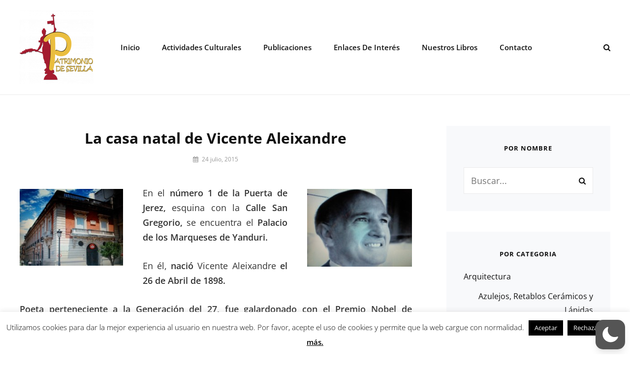

--- FILE ---
content_type: text/html; charset=UTF-8
request_url: https://www.patrimoniodesevilla.es/la-casa-natal-de-vicente-aleixandre
body_size: 19888
content:
<!DOCTYPE html>
<html lang="es"
 xmlns:fb="http://www.facebook.com/2008/fbml"  data-wp-dark-mode-preset="0">
<head>
	<meta charset="UTF-8">
	<meta name="viewport" content="width=device-width, initial-scale=1">
	<link rel="profile" href="https://gmpg.org/xfn/11">

	<title>La casa natal de Vicente Aleixandre</title>
<meta name='robots' content='max-image-preview:large' />
<link rel='dns-prefetch' href='//www.patrimoniodesevilla.es' />
<link href='https://fonts.gstatic.com' crossorigin rel='preconnect' />
<link rel="alternate" type="application/rss+xml" title=" &raquo; Feed" href="https://www.patrimoniodesevilla.es/feed" />
<link rel="alternate" type="text/calendar" title=" &raquo; iCal Feed" href="https://www.patrimoniodesevilla.es/events/?ical=1" />
		<!-- This site uses the Google Analytics by ExactMetrics plugin v7.23.1 - Using Analytics tracking - https://www.exactmetrics.com/ -->
		<!-- Nota: ExactMetrics no está actualmente configurado en este sitio. El dueño del sitio necesita identificarse usando su cuenta de Google Analytics en el panel de ajustes de ExactMetrics. -->
					<!-- No tracking code set -->
				<!-- / Google Analytics by ExactMetrics -->
		<script type="text/javascript">
/* <![CDATA[ */
window._wpemojiSettings = {"baseUrl":"https:\/\/s.w.org\/images\/core\/emoji\/14.0.0\/72x72\/","ext":".png","svgUrl":"https:\/\/s.w.org\/images\/core\/emoji\/14.0.0\/svg\/","svgExt":".svg","source":{"concatemoji":"https:\/\/www.patrimoniodesevilla.es\/wp-includes\/js\/wp-emoji-release.min.js?ver=6.4.7"}};
/*! This file is auto-generated */
!function(i,n){var o,s,e;function c(e){try{var t={supportTests:e,timestamp:(new Date).valueOf()};sessionStorage.setItem(o,JSON.stringify(t))}catch(e){}}function p(e,t,n){e.clearRect(0,0,e.canvas.width,e.canvas.height),e.fillText(t,0,0);var t=new Uint32Array(e.getImageData(0,0,e.canvas.width,e.canvas.height).data),r=(e.clearRect(0,0,e.canvas.width,e.canvas.height),e.fillText(n,0,0),new Uint32Array(e.getImageData(0,0,e.canvas.width,e.canvas.height).data));return t.every(function(e,t){return e===r[t]})}function u(e,t,n){switch(t){case"flag":return n(e,"\ud83c\udff3\ufe0f\u200d\u26a7\ufe0f","\ud83c\udff3\ufe0f\u200b\u26a7\ufe0f")?!1:!n(e,"\ud83c\uddfa\ud83c\uddf3","\ud83c\uddfa\u200b\ud83c\uddf3")&&!n(e,"\ud83c\udff4\udb40\udc67\udb40\udc62\udb40\udc65\udb40\udc6e\udb40\udc67\udb40\udc7f","\ud83c\udff4\u200b\udb40\udc67\u200b\udb40\udc62\u200b\udb40\udc65\u200b\udb40\udc6e\u200b\udb40\udc67\u200b\udb40\udc7f");case"emoji":return!n(e,"\ud83e\udef1\ud83c\udffb\u200d\ud83e\udef2\ud83c\udfff","\ud83e\udef1\ud83c\udffb\u200b\ud83e\udef2\ud83c\udfff")}return!1}function f(e,t,n){var r="undefined"!=typeof WorkerGlobalScope&&self instanceof WorkerGlobalScope?new OffscreenCanvas(300,150):i.createElement("canvas"),a=r.getContext("2d",{willReadFrequently:!0}),o=(a.textBaseline="top",a.font="600 32px Arial",{});return e.forEach(function(e){o[e]=t(a,e,n)}),o}function t(e){var t=i.createElement("script");t.src=e,t.defer=!0,i.head.appendChild(t)}"undefined"!=typeof Promise&&(o="wpEmojiSettingsSupports",s=["flag","emoji"],n.supports={everything:!0,everythingExceptFlag:!0},e=new Promise(function(e){i.addEventListener("DOMContentLoaded",e,{once:!0})}),new Promise(function(t){var n=function(){try{var e=JSON.parse(sessionStorage.getItem(o));if("object"==typeof e&&"number"==typeof e.timestamp&&(new Date).valueOf()<e.timestamp+604800&&"object"==typeof e.supportTests)return e.supportTests}catch(e){}return null}();if(!n){if("undefined"!=typeof Worker&&"undefined"!=typeof OffscreenCanvas&&"undefined"!=typeof URL&&URL.createObjectURL&&"undefined"!=typeof Blob)try{var e="postMessage("+f.toString()+"("+[JSON.stringify(s),u.toString(),p.toString()].join(",")+"));",r=new Blob([e],{type:"text/javascript"}),a=new Worker(URL.createObjectURL(r),{name:"wpTestEmojiSupports"});return void(a.onmessage=function(e){c(n=e.data),a.terminate(),t(n)})}catch(e){}c(n=f(s,u,p))}t(n)}).then(function(e){for(var t in e)n.supports[t]=e[t],n.supports.everything=n.supports.everything&&n.supports[t],"flag"!==t&&(n.supports.everythingExceptFlag=n.supports.everythingExceptFlag&&n.supports[t]);n.supports.everythingExceptFlag=n.supports.everythingExceptFlag&&!n.supports.flag,n.DOMReady=!1,n.readyCallback=function(){n.DOMReady=!0}}).then(function(){return e}).then(function(){var e;n.supports.everything||(n.readyCallback(),(e=n.source||{}).concatemoji?t(e.concatemoji):e.wpemoji&&e.twemoji&&(t(e.twemoji),t(e.wpemoji)))}))}((window,document),window._wpemojiSettings);
/* ]]> */
</script>
<link rel='stylesheet' id='posts-front-css-css' href='https://www.patrimoniodesevilla.es/wp-content/plugins/facebook-comment-by-vivacity/css/fb-comments-hidewpcomments-posts.css?ver=6.4.7' type='text/css' media='all' />
<link rel='stylesheet' id='pages-front-css-css' href='https://www.patrimoniodesevilla.es/wp-content/plugins/facebook-comment-by-vivacity/css/fb-comments-hidewpcomments-pages.css?ver=6.4.7' type='text/css' media='all' />
<link rel='stylesheet' id='twb-open-sans-css' href='https://fonts.googleapis.com/css?family=Open+Sans%3A300%2C400%2C500%2C600%2C700%2C800&#038;display=swap&#038;ver=6.4.7' type='text/css' media='all' />
<link rel='stylesheet' id='twbbwg-global-css' href='https://www.patrimoniodesevilla.es/wp-content/plugins/photo-gallery/booster/assets/css/global.css?ver=1.0.0' type='text/css' media='all' />
<style id='wp-emoji-styles-inline-css' type='text/css'>

	img.wp-smiley, img.emoji {
		display: inline !important;
		border: none !important;
		box-shadow: none !important;
		height: 1em !important;
		width: 1em !important;
		margin: 0 0.07em !important;
		vertical-align: -0.1em !important;
		background: none !important;
		padding: 0 !important;
	}
</style>
<link rel='stylesheet' id='wp-block-library-css' href='https://www.patrimoniodesevilla.es/wp-includes/css/dist/block-library/style.min.css?ver=6.4.7' type='text/css' media='all' />
<style id='wp-block-library-theme-inline-css' type='text/css'>
.wp-block-audio figcaption{color:#555;font-size:13px;text-align:center}.is-dark-theme .wp-block-audio figcaption{color:hsla(0,0%,100%,.65)}.wp-block-audio{margin:0 0 1em}.wp-block-code{border:1px solid #ccc;border-radius:4px;font-family:Menlo,Consolas,monaco,monospace;padding:.8em 1em}.wp-block-embed figcaption{color:#555;font-size:13px;text-align:center}.is-dark-theme .wp-block-embed figcaption{color:hsla(0,0%,100%,.65)}.wp-block-embed{margin:0 0 1em}.blocks-gallery-caption{color:#555;font-size:13px;text-align:center}.is-dark-theme .blocks-gallery-caption{color:hsla(0,0%,100%,.65)}.wp-block-image figcaption{color:#555;font-size:13px;text-align:center}.is-dark-theme .wp-block-image figcaption{color:hsla(0,0%,100%,.65)}.wp-block-image{margin:0 0 1em}.wp-block-pullquote{border-bottom:4px solid;border-top:4px solid;color:currentColor;margin-bottom:1.75em}.wp-block-pullquote cite,.wp-block-pullquote footer,.wp-block-pullquote__citation{color:currentColor;font-size:.8125em;font-style:normal;text-transform:uppercase}.wp-block-quote{border-left:.25em solid;margin:0 0 1.75em;padding-left:1em}.wp-block-quote cite,.wp-block-quote footer{color:currentColor;font-size:.8125em;font-style:normal;position:relative}.wp-block-quote.has-text-align-right{border-left:none;border-right:.25em solid;padding-left:0;padding-right:1em}.wp-block-quote.has-text-align-center{border:none;padding-left:0}.wp-block-quote.is-large,.wp-block-quote.is-style-large,.wp-block-quote.is-style-plain{border:none}.wp-block-search .wp-block-search__label{font-weight:700}.wp-block-search__button{border:1px solid #ccc;padding:.375em .625em}:where(.wp-block-group.has-background){padding:1.25em 2.375em}.wp-block-separator.has-css-opacity{opacity:.4}.wp-block-separator{border:none;border-bottom:2px solid;margin-left:auto;margin-right:auto}.wp-block-separator.has-alpha-channel-opacity{opacity:1}.wp-block-separator:not(.is-style-wide):not(.is-style-dots){width:100px}.wp-block-separator.has-background:not(.is-style-dots){border-bottom:none;height:1px}.wp-block-separator.has-background:not(.is-style-wide):not(.is-style-dots){height:2px}.wp-block-table{margin:0 0 1em}.wp-block-table td,.wp-block-table th{word-break:normal}.wp-block-table figcaption{color:#555;font-size:13px;text-align:center}.is-dark-theme .wp-block-table figcaption{color:hsla(0,0%,100%,.65)}.wp-block-video figcaption{color:#555;font-size:13px;text-align:center}.is-dark-theme .wp-block-video figcaption{color:hsla(0,0%,100%,.65)}.wp-block-video{margin:0 0 1em}.wp-block-template-part.has-background{margin-bottom:0;margin-top:0;padding:1.25em 2.375em}
</style>
<style id='classic-theme-styles-inline-css' type='text/css'>
/*! This file is auto-generated */
.wp-block-button__link{color:#fff;background-color:#32373c;border-radius:9999px;box-shadow:none;text-decoration:none;padding:calc(.667em + 2px) calc(1.333em + 2px);font-size:1.125em}.wp-block-file__button{background:#32373c;color:#fff;text-decoration:none}
</style>
<style id='global-styles-inline-css' type='text/css'>
body{--wp--preset--color--black: #000000;--wp--preset--color--cyan-bluish-gray: #abb8c3;--wp--preset--color--white: #ffffff;--wp--preset--color--pale-pink: #f78da7;--wp--preset--color--vivid-red: #cf2e2e;--wp--preset--color--luminous-vivid-orange: #ff6900;--wp--preset--color--luminous-vivid-amber: #fcb900;--wp--preset--color--light-green-cyan: #7bdcb5;--wp--preset--color--vivid-green-cyan: #00d084;--wp--preset--color--pale-cyan-blue: #8ed1fc;--wp--preset--color--vivid-cyan-blue: #0693e3;--wp--preset--color--vivid-purple: #9b51e0;--wp--preset--color--medium-black: #333333;--wp--preset--color--gray: #999999;--wp--preset--color--light-gray: #fafafa;--wp--preset--color--yellow: #ffa415;--wp--preset--gradient--vivid-cyan-blue-to-vivid-purple: linear-gradient(135deg,rgba(6,147,227,1) 0%,rgb(155,81,224) 100%);--wp--preset--gradient--light-green-cyan-to-vivid-green-cyan: linear-gradient(135deg,rgb(122,220,180) 0%,rgb(0,208,130) 100%);--wp--preset--gradient--luminous-vivid-amber-to-luminous-vivid-orange: linear-gradient(135deg,rgba(252,185,0,1) 0%,rgba(255,105,0,1) 100%);--wp--preset--gradient--luminous-vivid-orange-to-vivid-red: linear-gradient(135deg,rgba(255,105,0,1) 0%,rgb(207,46,46) 100%);--wp--preset--gradient--very-light-gray-to-cyan-bluish-gray: linear-gradient(135deg,rgb(238,238,238) 0%,rgb(169,184,195) 100%);--wp--preset--gradient--cool-to-warm-spectrum: linear-gradient(135deg,rgb(74,234,220) 0%,rgb(151,120,209) 20%,rgb(207,42,186) 40%,rgb(238,44,130) 60%,rgb(251,105,98) 80%,rgb(254,248,76) 100%);--wp--preset--gradient--blush-light-purple: linear-gradient(135deg,rgb(255,206,236) 0%,rgb(152,150,240) 100%);--wp--preset--gradient--blush-bordeaux: linear-gradient(135deg,rgb(254,205,165) 0%,rgb(254,45,45) 50%,rgb(107,0,62) 100%);--wp--preset--gradient--luminous-dusk: linear-gradient(135deg,rgb(255,203,112) 0%,rgb(199,81,192) 50%,rgb(65,88,208) 100%);--wp--preset--gradient--pale-ocean: linear-gradient(135deg,rgb(255,245,203) 0%,rgb(182,227,212) 50%,rgb(51,167,181) 100%);--wp--preset--gradient--electric-grass: linear-gradient(135deg,rgb(202,248,128) 0%,rgb(113,206,126) 100%);--wp--preset--gradient--midnight: linear-gradient(135deg,rgb(2,3,129) 0%,rgb(40,116,252) 100%);--wp--preset--font-size--small: 14px;--wp--preset--font-size--medium: 20px;--wp--preset--font-size--large: 35px;--wp--preset--font-size--x-large: 42px;--wp--preset--font-size--normal: 18px;--wp--preset--font-size--huge: 42px;--wp--preset--spacing--20: 0.44rem;--wp--preset--spacing--30: 0.67rem;--wp--preset--spacing--40: 1rem;--wp--preset--spacing--50: 1.5rem;--wp--preset--spacing--60: 2.25rem;--wp--preset--spacing--70: 3.38rem;--wp--preset--spacing--80: 5.06rem;--wp--preset--shadow--natural: 6px 6px 9px rgba(0, 0, 0, 0.2);--wp--preset--shadow--deep: 12px 12px 50px rgba(0, 0, 0, 0.4);--wp--preset--shadow--sharp: 6px 6px 0px rgba(0, 0, 0, 0.2);--wp--preset--shadow--outlined: 6px 6px 0px -3px rgba(255, 255, 255, 1), 6px 6px rgba(0, 0, 0, 1);--wp--preset--shadow--crisp: 6px 6px 0px rgba(0, 0, 0, 1);}:where(.is-layout-flex){gap: 0.5em;}:where(.is-layout-grid){gap: 0.5em;}body .is-layout-flow > .alignleft{float: left;margin-inline-start: 0;margin-inline-end: 2em;}body .is-layout-flow > .alignright{float: right;margin-inline-start: 2em;margin-inline-end: 0;}body .is-layout-flow > .aligncenter{margin-left: auto !important;margin-right: auto !important;}body .is-layout-constrained > .alignleft{float: left;margin-inline-start: 0;margin-inline-end: 2em;}body .is-layout-constrained > .alignright{float: right;margin-inline-start: 2em;margin-inline-end: 0;}body .is-layout-constrained > .aligncenter{margin-left: auto !important;margin-right: auto !important;}body .is-layout-constrained > :where(:not(.alignleft):not(.alignright):not(.alignfull)){max-width: var(--wp--style--global--content-size);margin-left: auto !important;margin-right: auto !important;}body .is-layout-constrained > .alignwide{max-width: var(--wp--style--global--wide-size);}body .is-layout-flex{display: flex;}body .is-layout-flex{flex-wrap: wrap;align-items: center;}body .is-layout-flex > *{margin: 0;}body .is-layout-grid{display: grid;}body .is-layout-grid > *{margin: 0;}:where(.wp-block-columns.is-layout-flex){gap: 2em;}:where(.wp-block-columns.is-layout-grid){gap: 2em;}:where(.wp-block-post-template.is-layout-flex){gap: 1.25em;}:where(.wp-block-post-template.is-layout-grid){gap: 1.25em;}.has-black-color{color: var(--wp--preset--color--black) !important;}.has-cyan-bluish-gray-color{color: var(--wp--preset--color--cyan-bluish-gray) !important;}.has-white-color{color: var(--wp--preset--color--white) !important;}.has-pale-pink-color{color: var(--wp--preset--color--pale-pink) !important;}.has-vivid-red-color{color: var(--wp--preset--color--vivid-red) !important;}.has-luminous-vivid-orange-color{color: var(--wp--preset--color--luminous-vivid-orange) !important;}.has-luminous-vivid-amber-color{color: var(--wp--preset--color--luminous-vivid-amber) !important;}.has-light-green-cyan-color{color: var(--wp--preset--color--light-green-cyan) !important;}.has-vivid-green-cyan-color{color: var(--wp--preset--color--vivid-green-cyan) !important;}.has-pale-cyan-blue-color{color: var(--wp--preset--color--pale-cyan-blue) !important;}.has-vivid-cyan-blue-color{color: var(--wp--preset--color--vivid-cyan-blue) !important;}.has-vivid-purple-color{color: var(--wp--preset--color--vivid-purple) !important;}.has-black-background-color{background-color: var(--wp--preset--color--black) !important;}.has-cyan-bluish-gray-background-color{background-color: var(--wp--preset--color--cyan-bluish-gray) !important;}.has-white-background-color{background-color: var(--wp--preset--color--white) !important;}.has-pale-pink-background-color{background-color: var(--wp--preset--color--pale-pink) !important;}.has-vivid-red-background-color{background-color: var(--wp--preset--color--vivid-red) !important;}.has-luminous-vivid-orange-background-color{background-color: var(--wp--preset--color--luminous-vivid-orange) !important;}.has-luminous-vivid-amber-background-color{background-color: var(--wp--preset--color--luminous-vivid-amber) !important;}.has-light-green-cyan-background-color{background-color: var(--wp--preset--color--light-green-cyan) !important;}.has-vivid-green-cyan-background-color{background-color: var(--wp--preset--color--vivid-green-cyan) !important;}.has-pale-cyan-blue-background-color{background-color: var(--wp--preset--color--pale-cyan-blue) !important;}.has-vivid-cyan-blue-background-color{background-color: var(--wp--preset--color--vivid-cyan-blue) !important;}.has-vivid-purple-background-color{background-color: var(--wp--preset--color--vivid-purple) !important;}.has-black-border-color{border-color: var(--wp--preset--color--black) !important;}.has-cyan-bluish-gray-border-color{border-color: var(--wp--preset--color--cyan-bluish-gray) !important;}.has-white-border-color{border-color: var(--wp--preset--color--white) !important;}.has-pale-pink-border-color{border-color: var(--wp--preset--color--pale-pink) !important;}.has-vivid-red-border-color{border-color: var(--wp--preset--color--vivid-red) !important;}.has-luminous-vivid-orange-border-color{border-color: var(--wp--preset--color--luminous-vivid-orange) !important;}.has-luminous-vivid-amber-border-color{border-color: var(--wp--preset--color--luminous-vivid-amber) !important;}.has-light-green-cyan-border-color{border-color: var(--wp--preset--color--light-green-cyan) !important;}.has-vivid-green-cyan-border-color{border-color: var(--wp--preset--color--vivid-green-cyan) !important;}.has-pale-cyan-blue-border-color{border-color: var(--wp--preset--color--pale-cyan-blue) !important;}.has-vivid-cyan-blue-border-color{border-color: var(--wp--preset--color--vivid-cyan-blue) !important;}.has-vivid-purple-border-color{border-color: var(--wp--preset--color--vivid-purple) !important;}.has-vivid-cyan-blue-to-vivid-purple-gradient-background{background: var(--wp--preset--gradient--vivid-cyan-blue-to-vivid-purple) !important;}.has-light-green-cyan-to-vivid-green-cyan-gradient-background{background: var(--wp--preset--gradient--light-green-cyan-to-vivid-green-cyan) !important;}.has-luminous-vivid-amber-to-luminous-vivid-orange-gradient-background{background: var(--wp--preset--gradient--luminous-vivid-amber-to-luminous-vivid-orange) !important;}.has-luminous-vivid-orange-to-vivid-red-gradient-background{background: var(--wp--preset--gradient--luminous-vivid-orange-to-vivid-red) !important;}.has-very-light-gray-to-cyan-bluish-gray-gradient-background{background: var(--wp--preset--gradient--very-light-gray-to-cyan-bluish-gray) !important;}.has-cool-to-warm-spectrum-gradient-background{background: var(--wp--preset--gradient--cool-to-warm-spectrum) !important;}.has-blush-light-purple-gradient-background{background: var(--wp--preset--gradient--blush-light-purple) !important;}.has-blush-bordeaux-gradient-background{background: var(--wp--preset--gradient--blush-bordeaux) !important;}.has-luminous-dusk-gradient-background{background: var(--wp--preset--gradient--luminous-dusk) !important;}.has-pale-ocean-gradient-background{background: var(--wp--preset--gradient--pale-ocean) !important;}.has-electric-grass-gradient-background{background: var(--wp--preset--gradient--electric-grass) !important;}.has-midnight-gradient-background{background: var(--wp--preset--gradient--midnight) !important;}.has-small-font-size{font-size: var(--wp--preset--font-size--small) !important;}.has-medium-font-size{font-size: var(--wp--preset--font-size--medium) !important;}.has-large-font-size{font-size: var(--wp--preset--font-size--large) !important;}.has-x-large-font-size{font-size: var(--wp--preset--font-size--x-large) !important;}
.wp-block-navigation a:where(:not(.wp-element-button)){color: inherit;}
:where(.wp-block-post-template.is-layout-flex){gap: 1.25em;}:where(.wp-block-post-template.is-layout-grid){gap: 1.25em;}
:where(.wp-block-columns.is-layout-flex){gap: 2em;}:where(.wp-block-columns.is-layout-grid){gap: 2em;}
.wp-block-pullquote{font-size: 1.5em;line-height: 1.6;}
</style>
<link rel='stylesheet' id='lptw-style-css' href='https://www.patrimoniodesevilla.es/wp-content/plugins/advanced-recent-posts/lptw-recent-posts.css?ver=6.4.7' type='text/css' media='all' />
<link rel='stylesheet' id='contact-form-7-css' href='https://www.patrimoniodesevilla.es/wp-content/plugins/contact-form-7/includes/css/styles.css?ver=5.7.4' type='text/css' media='all' />
<link rel='stylesheet' id='cookie-law-info-css' href='https://www.patrimoniodesevilla.es/wp-content/plugins/cookie-law-info/legacy/public/css/cookie-law-info-public.css?ver=3.1.8' type='text/css' media='all' />
<link rel='stylesheet' id='cookie-law-info-gdpr-css' href='https://www.patrimoniodesevilla.es/wp-content/plugins/cookie-law-info/legacy/public/css/cookie-law-info-gdpr.css?ver=3.1.8' type='text/css' media='all' />
<link rel='stylesheet' id='bwg_fonts-css' href='https://www.patrimoniodesevilla.es/wp-content/plugins/photo-gallery/css/bwg-fonts/fonts.css?ver=0.0.1' type='text/css' media='all' />
<link rel='stylesheet' id='sumoselect-css' href='https://www.patrimoniodesevilla.es/wp-content/plugins/photo-gallery/css/sumoselect.min.css?ver=3.4.6' type='text/css' media='all' />
<link rel='stylesheet' id='mCustomScrollbar-css' href='https://www.patrimoniodesevilla.es/wp-content/plugins/photo-gallery/css/jquery.mCustomScrollbar.min.css?ver=3.1.5' type='text/css' media='all' />
<link rel='stylesheet' id='bwg_frontend-css' href='https://www.patrimoniodesevilla.es/wp-content/plugins/photo-gallery/css/styles.min.css?ver=1.8.20' type='text/css' media='all' />
<link nowprocket data-no-minify="1" data-no-optimize="1" rel='stylesheet' id='wp-dark-mode-css' href='https://www.patrimoniodesevilla.es/wp-content/plugins/wp-dark-mode/assets/css/app.min.css?ver=5.0.7' type='text/css' media='all' />
<style id='wp-dark-mode-inline-css' type='text/css'>
html[data-wp-dark-mode-active], [data-wp-dark-mode-loading] {--wp-dark-mode-body-filter:brightness(100%) contrast(90%) grayscale(0%) sepia(10%);--wp-dark-mode-grayscale:0%;--wp-dark-mode-img-brightness:100%;--wp-dark-mode-img-grayscale:0%;--wp-dark-mode-video-brightness:100%;--wp-dark-mode-video-grayscale:0%;--wp-dark-mode-large-font-sized:1.2em;}.wp-dark-mode-active, [data-wp-dark-mode] {--wp-dark-mode-background-color:#232323;--wp-dark-mode-text-color:#f0f0f0; }
</style>
<link rel='stylesheet' id='intuitive-fonts-css' href='https://www.patrimoniodesevilla.es/wp-content/fonts/dafe41226a46ec41f0218656adcedf9b.css' type='text/css' media='all' />
<link rel='stylesheet' id='font-awesome-css' href='https://www.patrimoniodesevilla.es/wp-content/themes/intuitive/assets/css/font-awesome/css/font-awesome.css?ver=4.7.0' type='text/css' media='all' />
<link rel='stylesheet' id='intuitive-style-css' href='https://www.patrimoniodesevilla.es/wp-content/themes/intuitive/style.css?ver=20231213-220903' type='text/css' media='all' />
<link rel='stylesheet' id='intuitive-block-style-css' href='https://www.patrimoniodesevilla.es/wp-content/themes/intuitive/assets/css/blocks.css?ver=1.0' type='text/css' media='all' />
<script type="text/javascript" src="https://www.patrimoniodesevilla.es/wp-includes/js/jquery/jquery.min.js?ver=3.7.1" id="jquery-core-js"></script>
<script type="text/javascript" src="https://www.patrimoniodesevilla.es/wp-includes/js/jquery/jquery-migrate.min.js?ver=3.4.1" id="jquery-migrate-js"></script>
<script type="text/javascript" src="https://www.patrimoniodesevilla.es/wp-content/plugins/photo-gallery/booster/assets/js/circle-progress.js?ver=1.2.2" id="twbbwg-circle-js"></script>
<script type="text/javascript" id="twbbwg-global-js-extra">
/* <![CDATA[ */
var twb = {"nonce":"88c559895d","ajax_url":"https:\/\/www.patrimoniodesevilla.es\/wp-admin\/admin-ajax.php","plugin_url":"https:\/\/www.patrimoniodesevilla.es\/wp-content\/plugins\/photo-gallery\/booster","href":"https:\/\/www.patrimoniodesevilla.es\/wp-admin\/admin.php?page=twbbwg_photo-gallery"};
var twb = {"nonce":"88c559895d","ajax_url":"https:\/\/www.patrimoniodesevilla.es\/wp-admin\/admin-ajax.php","plugin_url":"https:\/\/www.patrimoniodesevilla.es\/wp-content\/plugins\/photo-gallery\/booster","href":"https:\/\/www.patrimoniodesevilla.es\/wp-admin\/admin.php?page=twbbwg_photo-gallery"};
/* ]]> */
</script>
<script type="text/javascript" src="https://www.patrimoniodesevilla.es/wp-content/plugins/photo-gallery/booster/assets/js/global.js?ver=1.0.0" id="twbbwg-global-js"></script>
<script type="text/javascript" id="cookie-law-info-js-extra">
/* <![CDATA[ */
var Cli_Data = {"nn_cookie_ids":[],"cookielist":[],"non_necessary_cookies":[],"ccpaEnabled":"","ccpaRegionBased":"","ccpaBarEnabled":"","strictlyEnabled":["necessary","obligatoire"],"ccpaType":"gdpr","js_blocking":"","custom_integration":"","triggerDomRefresh":"","secure_cookies":""};
var cli_cookiebar_settings = {"animate_speed_hide":"500","animate_speed_show":"500","background":"#fff","border":"#444","border_on":"","button_1_button_colour":"#000000","button_1_button_hover":"#000000","button_1_link_colour":"#ffffff","button_1_as_button":"1","button_1_new_win":"","button_2_button_colour":"#ffffff","button_2_button_hover":"#cccccc","button_2_link_colour":"#020202","button_2_as_button":"","button_2_hidebar":"","button_3_button_colour":"#000","button_3_button_hover":"#000000","button_3_link_colour":"#fff","button_3_as_button":"1","button_3_new_win":"","button_4_button_colour":"#000","button_4_button_hover":"#000000","button_4_link_colour":"#fff","button_4_as_button":"1","button_7_button_colour":"#61a229","button_7_button_hover":"#4e8221","button_7_link_colour":"#fff","button_7_as_button":"1","button_7_new_win":"","font_family":"inherit","header_fix":"","notify_animate_hide":"1","notify_animate_show":"","notify_div_id":"#cookie-law-info-bar","notify_position_horizontal":"right","notify_position_vertical":"bottom","scroll_close":"","scroll_close_reload":"","accept_close_reload":"","reject_close_reload":"","showagain_tab":"","showagain_background":"#fff","showagain_border":"#000","showagain_div_id":"#cookie-law-info-again","showagain_x_position":"100px","text":"#000","show_once_yn":"","show_once":"10000","logging_on":"","as_popup":"","popup_overlay":"1","bar_heading_text":"","cookie_bar_as":"banner","popup_showagain_position":"bottom-right","widget_position":"left"};
var log_object = {"ajax_url":"https:\/\/www.patrimoniodesevilla.es\/wp-admin\/admin-ajax.php"};
/* ]]> */
</script>
<script type="text/javascript" src="https://www.patrimoniodesevilla.es/wp-content/plugins/cookie-law-info/legacy/public/js/cookie-law-info-public.js?ver=3.1.8" id="cookie-law-info-js"></script>
<script type="text/javascript" src="https://www.patrimoniodesevilla.es/wp-content/plugins/photo-gallery/js/jquery.sumoselect.min.js?ver=3.4.6" id="sumoselect-js"></script>
<script type="text/javascript" src="https://www.patrimoniodesevilla.es/wp-content/plugins/photo-gallery/js/tocca.min.js?ver=2.0.9" id="bwg_mobile-js"></script>
<script type="text/javascript" src="https://www.patrimoniodesevilla.es/wp-content/plugins/photo-gallery/js/jquery.mCustomScrollbar.concat.min.js?ver=3.1.5" id="mCustomScrollbar-js"></script>
<script type="text/javascript" src="https://www.patrimoniodesevilla.es/wp-content/plugins/photo-gallery/js/jquery.fullscreen.min.js?ver=0.6.0" id="jquery-fullscreen-js"></script>
<script type="text/javascript" id="bwg_frontend-js-extra">
/* <![CDATA[ */
var bwg_objectsL10n = {"bwg_field_required":"este campo es obligatorio.","bwg_mail_validation":"Esta no es una direcci\u00f3n de correo electr\u00f3nico v\u00e1lida.","bwg_search_result":"No hay im\u00e1genes que coincidan con tu b\u00fasqueda.","bwg_select_tag":"Seleccionar la etiqueta","bwg_order_by":"Ordenar por","bwg_search":"Buscar","bwg_show_ecommerce":"Mostrar el comercio electr\u00f3nico","bwg_hide_ecommerce":"Ocultar el comercio electr\u00f3nico","bwg_show_comments":"Restaurar","bwg_hide_comments":"Ocultar comentarios","bwg_restore":"Restaurar","bwg_maximize":"Maximizar","bwg_fullscreen":"Pantalla completa","bwg_exit_fullscreen":"Salir de pantalla completa","bwg_search_tag":"BUSCAR...","bwg_tag_no_match":"No se han encontrado etiquetas","bwg_all_tags_selected":"Todas las etiquetas seleccionadas","bwg_tags_selected":"etiqueta seleccionada","play":"Reproducir","pause":"Pausa","is_pro":"","bwg_play":"Reproducir","bwg_pause":"Pausa","bwg_hide_info":"Anterior informaci\u00f3n","bwg_show_info":"Mostrar info","bwg_hide_rating":"Ocultar las valoraciones","bwg_show_rating":"Mostrar la valoraci\u00f3n","ok":"Aceptar","cancel":"Cancelar","select_all":"Seleccionar todo","lazy_load":"0","lazy_loader":"https:\/\/www.patrimoniodesevilla.es\/wp-content\/plugins\/photo-gallery\/images\/ajax_loader.png","front_ajax":"0","bwg_tag_see_all":"Ver todas las etiquetas","bwg_tag_see_less":"Ver menos etiquetas"};
/* ]]> */
</script>
<script type="text/javascript" src="https://www.patrimoniodesevilla.es/wp-content/plugins/photo-gallery/js/scripts.min.js?ver=1.8.20" id="bwg_frontend-js"></script>
<script type="text/javascript" id="wp-dark-mode-js-extra">
/* <![CDATA[ */
var wp_dark_mode_json = {"ajax_url":"https:\/\/www.patrimoniodesevilla.es\/wp-admin\/admin-ajax.php","nonce":"578943ec9c","is_pro":"","version":"5.0.7","is_excluded":"","excluded_elements":" #wpadminbar, .wp-dark-mode-switch, .elementor-button-content-wrapper","options":{"frontend_enabled":true,"frontend_mode":"default_light","frontend_time_starts":"5:00 PM","frontend_time_ends":"6:00 AM","frontend_custom_css":"","frontend_remember_choice":true,"admin_enabled":false,"admin_enabled_block_editor":false,"floating_switch_enabled":true,"floating_switch_style":1,"floating_switch_size":"1","floating_switch_size_custom":100,"floating_switch_position":"right","floating_switch_position_side":"right","floating_switch_position_side_value":10,"floating_switch_position_bottom_value":10,"floating_switch_enabled_attention_effect":false,"floating_switch_attention_effect":"none","floating_switch_enabled_cta":false,"floating_switch_cta_text":"","floating_switch_cta_color":"","floating_switch_cta_background":"","floating_switch_enabled_custom_icons":false,"floating_switch_icon_light":"","floating_switch_icon_dark":"","floating_switch_enabled_custom_texts":false,"floating_switch_text_light":"Light","floating_switch_text_dark":"Dark","menu_switch_enabled":false,"content_switch_enabled_top_of_posts":false,"content_switch_enabled_top_of_pages":false,"content_switch_style":1,"color_mode":"automatic","color_presets":[{"name":"Gold","bg":"#000","secondary_bg":"#000","text":"#dfdedb","link":"#e58c17","link_hover":"#e58c17","input_bg":"#000","input_text":"#dfdedb","input_placeholder":"#dfdedb","button_text":"#dfdedb","button_hover_text":"#dfdedb","button_bg":"#141414","button_hover_bg":"#141414","button_border":"#1e1e1e","enable_scrollbar":false,"scrollbar_track":"#141414","scrollbar_thumb":"#dfdedb"},{"name":"Sapphire","bg":"#1B2836","secondary_bg":"#1B2836","text":"#fff","link":"#459BE6","link_hover":"#459BE6","input_bg":"#1B2836","input_text":"#fff","input_placeholder":"#fff","button_text":"#fff","button_hover_text":"#fff","button_bg":"#2f3c4a","button_hover_bg":"#2f3c4a","button_border":"#394654","enable_scrollbar":false,"scrollbar_track":"#1B2836","scrollbar_thumb":"#fff"},{"name":"Fuchsia","bg":"#1E0024","secondary_bg":"#1E0024","text":"#fff","link":"#E251FF","link_hover":"#E251FF","input_bg":"#1E0024","input_text":"#fff","input_placeholder":"#fff","button_text":"#fff","button_hover_text":"#fff","button_bg":"#321438","button_hover_bg":"#321438","button_border":"#321438","enable_scrollbar":false,"scrollbar_track":"#1E0024","scrollbar_thumb":"#fff"},{"name":"Rose","bg":"#270000","secondary_bg":"#270000","text":"#fff","link":"#FF7878","link_hover":"#FF7878","input_bg":"#270000","input_text":"#fff","input_placeholder":"#fff","button_text":"#fff","button_hover_text":"#fff","button_bg":"#3b1414","button_hover_bg":"#3b1414","button_border":"#451e1e","enable_scrollbar":false,"scrollbar_track":"#270000","scrollbar_thumb":"#fff"},{"name":"Violet","bg":"#160037","secondary_bg":"#160037","text":"#EBEBEB","link":"#B381FF","link_hover":"#B381FF","input_bg":"#160037","input_text":"#EBEBEB","input_placeholder":"#EBEBEB","button_text":"#EBEBEB","button_hover_text":"#EBEBEB","button_bg":"#2a144b","button_hover_bg":"#2a144b","button_border":"#341e55","enable_scrollbar":false,"scrollbar_track":"#160037","scrollbar_thumb":"#EBEBEB"},{"name":"Pink","bg":"#121212","secondary_bg":"#121212","text":"#E6E6E6","link":"#FF9191","link_hover":"#FF9191","input_bg":"#121212","input_text":"#E6E6E6","input_placeholder":"#E6E6E6","button_text":"#E6E6E6","button_hover_text":"#E6E6E6","button_bg":"#262626","button_hover_bg":"#262626","button_border":"#303030","enable_scrollbar":false,"scrollbar_track":"#121212","scrollbar_thumb":"#E6E6E6"},{"name":"Kelly","bg":"#000A3B","secondary_bg":"#000A3B","text":"#FFFFFF","link":"#3AFF82","link_hover":"#3AFF82","input_bg":"#000A3B","input_text":"#FFFFFF","input_placeholder":"#FFFFFF","button_text":"#FFFFFF","button_hover_text":"#FFFFFF","button_bg":"#141e4f","button_hover_bg":"#141e4f","button_border":"#1e2859","enable_scrollbar":false,"scrollbar_track":"#000A3B","scrollbar_thumb":"#FFFFFF"},{"name":"Magenta","bg":"#171717","secondary_bg":"#171717","text":"#BFB7C0","link":"#F776F0","link_hover":"#F776F0","input_bg":"#171717","input_text":"#BFB7C0","input_placeholder":"#BFB7C0","button_text":"#BFB7C0","button_hover_text":"#BFB7C0","button_bg":"#2b2b2b","button_hover_bg":"#2b2b2b","button_border":"#353535","enable_scrollbar":false,"scrollbar_track":"#171717","scrollbar_thumb":"#BFB7C0"},{"name":"Green","bg":"#003711","secondary_bg":"#003711","text":"#FFFFFF","link":"#84FF6D","link_hover":"#84FF6D","input_bg":"#003711","input_text":"#FFFFFF","input_placeholder":"#FFFFFF","button_text":"#FFFFFF","button_hover_text":"#FFFFFF","button_bg":"#144b25","button_hover_bg":"#144b25","button_border":"#1e552f","enable_scrollbar":false,"scrollbar_track":"#003711","scrollbar_thumb":"#FFFFFF"},{"name":"Orange","bg":"#23243A","secondary_bg":"#23243A","text":"#D6CB99","link":"#FF9323","link_hover":"#FF9323","input_bg":"#23243A","input_text":"#D6CB99","input_placeholder":"#D6CB99","button_text":"#D6CB99","button_hover_text":"#D6CB99","button_bg":"#37384e","button_hover_bg":"#37384e","button_border":"#414258","enable_scrollbar":false,"scrollbar_track":"#23243A","scrollbar_thumb":"#D6CB99"},{"name":"Yellow","bg":"#151819","secondary_bg":"#151819","text":"#D5D6D7","link":"#DAA40B","link_hover":"#DAA40B","input_bg":"#151819","input_text":"#D5D6D7","input_placeholder":"#D5D6D7","button_text":"#D5D6D7","button_hover_text":"#D5D6D7","button_bg":"#292c2d","button_hover_bg":"#292c2d","button_border":"#333637","enable_scrollbar":false,"scrollbar_track":"#151819","scrollbar_thumb":"#D5D6D7"},{"name":"Facebook","bg":"#18191A","secondary_bg":"#18191A","text":"#DCDEE3","link":"#2D88FF","link_hover":"#2D88FF","input_bg":"#18191A","input_text":"#DCDEE3","input_placeholder":"#DCDEE3","button_text":"#DCDEE3","button_hover_text":"#DCDEE3","button_bg":"#2c2d2e","button_hover_bg":"#2c2d2e","button_border":"#363738","enable_scrollbar":false,"scrollbar_track":"#18191A","scrollbar_thumb":"#DCDEE3"},{"name":"Twitter","bg":"#141d26","secondary_bg":"#141d26","text":"#fff","link":"#1C9CEA","link_hover":"#1C9CEA","input_bg":"#141d26","input_text":"#fff","input_placeholder":"#fff","button_text":"#fff","button_hover_text":"#fff","button_bg":"#28313a","button_hover_bg":"#28313a","button_border":"#323b44","enable_scrollbar":false,"scrollbar_track":"#141d26","scrollbar_thumb":"#fff"}],"color_preset_id":0,"color_filter_brightness":100,"color_filter_contrast":90,"color_filter_grayscale":0,"color_filter_sepia":10,"image_replaces":[],"image_enabled_low_brightness":false,"image_brightness":80,"image_low_brightness_excludes":[],"image_enabled_low_grayscale":false,"image_grayscale":0,"image_low_grayscale_excludes":[],"video_replaces":[],"video_enabled_low_brightness":false,"video_brightness":80,"video_low_brightness_excludes":[],"video_enabled_low_grayscale":false,"video_grayscale":0,"video_low_grayscale_excludes":[],"animation_enabled":false,"animation_name":"fade-in","performance_track_dynamic_content":false,"performance_load_scripts_in_footer":false,"performance_execute_as":"sync","performance_exclude_cache":false,"excludes_elements":"","excludes_elements_includes":"","excludes_posts":[],"excludes_posts_all":false,"excludes_posts_except":[],"excludes_taxonomies":[],"excludes_taxonomies_all":false,"excludes_taxonomies_except":[],"excludes_wc_products":[],"excludes_wc_products_all":false,"excludes_wc_products_except":[],"excludes_wc_categories":[],"excludes_wc_categories_all":false,"excludes_wc_categories_except":[],"accessibility_enabled_keyboard_shortcut":true,"accessibility_enabled_url_param":false,"typography_enabled":true,"typography_font_size":"1.2","typography_font_size_custom":100,"analytics_enabled":false,"analytics_enabled_dashboard_widget":true,"analytics_enabled_email_reporting":false,"analytics_email_reporting_frequency":"daily","analytics_email_reporting_address":"","analytics_email_reporting_subject":"WP Dark Mode Analytics Report"},"analytics_enabled":"","url":{"ajax":"https:\/\/www.patrimoniodesevilla.es\/wp-admin\/admin-ajax.php","home":"https:\/\/www.patrimoniodesevilla.es","admin":"https:\/\/www.patrimoniodesevilla.es\/wp-admin\/","assets":"https:\/\/www.patrimoniodesevilla.es\/wp-content\/plugins\/wp-dark-mode\/assets\/"},"debug":""};
/* ]]> */
</script>
<script type="text/javascript" nowprocket data-no-minify="1" data-no-optimize="1" src="https://www.patrimoniodesevilla.es/wp-content/plugins/wp-dark-mode/assets/js/app.min.js?ver=5.0.7" id="wp-dark-mode-js"></script>
<link rel="https://api.w.org/" href="https://www.patrimoniodesevilla.es/wp-json/" /><link rel="alternate" type="application/json" href="https://www.patrimoniodesevilla.es/wp-json/wp/v2/posts/975" /><link rel="EditURI" type="application/rsd+xml" title="RSD" href="https://www.patrimoniodesevilla.es/xmlrpc.php?rsd" />
<meta name="generator" content="WordPress 6.4.7" />
<link rel="canonical" href="https://www.patrimoniodesevilla.es/la-casa-natal-de-vicente-aleixandre" />
<link rel='shortlink' href='https://www.patrimoniodesevilla.es/?p=975' />
<link rel="alternate" type="application/json+oembed" href="https://www.patrimoniodesevilla.es/wp-json/oembed/1.0/embed?url=https%3A%2F%2Fwww.patrimoniodesevilla.es%2Fla-casa-natal-de-vicente-aleixandre" />
<link rel="alternate" type="text/xml+oembed" href="https://www.patrimoniodesevilla.es/wp-json/oembed/1.0/embed?url=https%3A%2F%2Fwww.patrimoniodesevilla.es%2Fla-casa-natal-de-vicente-aleixandre&#038;format=xml" />
<meta property="fb:app_id" content="946441342071014"/>
<meta property="fb:admins" content=""/>
<meta property="og:locale" content="es_LA" />
<meta property="og:locale:alternate" content="es_LA" />
<meta name="tec-api-version" content="v1"><meta name="tec-api-origin" content="https://www.patrimoniodesevilla.es"><link rel="alternate" href="https://www.patrimoniodesevilla.es/wp-json/tribe/events/v1/" />		<style type="text/css">
					.absolute-header .site-title a,
			.site-description {
				position: absolute;
				clip: rect(1px, 1px, 1px, 1px);
			}
				</style>
		<link rel="icon" href="https://www.patrimoniodesevilla.es/wp-content/uploads/2020/01/cropped-logo_2020_final_small-32x32.png" sizes="32x32" />
<link rel="icon" href="https://www.patrimoniodesevilla.es/wp-content/uploads/2020/01/cropped-logo_2020_final_small-192x192.png" sizes="192x192" />
<link rel="apple-touch-icon" href="https://www.patrimoniodesevilla.es/wp-content/uploads/2020/01/cropped-logo_2020_final_small-180x180.png" />
<meta name="msapplication-TileImage" content="https://www.patrimoniodesevilla.es/wp-content/uploads/2020/01/cropped-logo_2020_final_small-270x270.png" />
</head>

<body data-rsssl=1 class="post-template-default single single-post postid-975 single-format-standard wp-custom-logo wp-embed-responsive tribe-no-js navigation-classic two-columns-layout content-left fluid-layout no-header-media-image no-header-media-text no-featured-slider content-has-padding-top social-header-disabled color-scheme-default">


	<div id="page" class="site">
		<a class="skip-link screen-reader-text" href="#content">Saltar al contenido</a>

		<header id="masthead" class="site-header">
		
			<div class="wrapper">
				<div class="site-header-main">
					<div class="site-branding">
	<a href="https://www.patrimoniodesevilla.es/" class="custom-logo-link" rel="home"><img width="150" height="150" src="https://www.patrimoniodesevilla.es/wp-content/uploads/2020/01/cropped-cropped-cropped-cropped-cropped-logo_2020_final_small-e1676831218106-1.png" class="custom-logo" alt="" decoding="async" srcset="https://www.patrimoniodesevilla.es/wp-content/uploads/2020/01/cropped-cropped-cropped-cropped-cropped-logo_2020_final_small-e1676831218106-1.png 150w, https://www.patrimoniodesevilla.es/wp-content/uploads/2020/01/cropped-cropped-cropped-cropped-cropped-logo_2020_final_small-e1676831218106-1-70x70.png 70w" sizes="(max-width: 150px) 100vw, 150px" /></a>
	<a class="scrolled-logo-link" href="https://www.patrimoniodesevilla.es/" title="">
		
		<img class="scrolled-logo" alt="" src="https://www.patrimoniodesevilla.es/wp-content/uploads/2020/01/cropped-cropped-cropped-cropped-cropped-logo_2020_final_small-e1676831218106-1.png">
	</a>
	
	<div class="site-identity">
					<p class="site-title"><a href="https://www.patrimoniodesevilla.es/" rel="home"></a></p>
		
			</div>
</div><!-- .site-branding -->

					<div id="site-header-menu" class="site-header-menu">
	<div id="primary-menu-wrapper" class="menu-wrapper">
		<div class="menu-toggle-wrapper">
			<button id="menu-toggle" class="menu-toggle" aria-controls="top-menu" aria-expanded="false">
				<span class="menu-label">Menú</span>
			</button>
		</div><!-- .menu-toggle-wrapper -->

		<div class="menu-inside-wrapper">
					<nav id="site-navigation" class="main-navigation" role="navigation" aria-label="Menú principal">
		<ul id="primary-menu" class="menu nav-menu"><li id="menu-item-218" class="menu-item menu-item-type-custom menu-item-object-custom menu-item-home menu-item-218"><a href="https://www.patrimoniodesevilla.es">Inicio</a></li>
<li id="menu-item-526" class="menu-item menu-item-type-custom menu-item-object-custom menu-item-526"><a href="https://patrimoniodesevilla.es/events">Actividades Culturales</a></li>
<li id="menu-item-42" class="menu-item menu-item-type-post_type menu-item-object-page menu-item-42"><a href="https://www.patrimoniodesevilla.es/publicaciones">Publicaciones</a></li>
<li id="menu-item-222" class="menu-item menu-item-type-post_type menu-item-object-page menu-item-222"><a href="https://www.patrimoniodesevilla.es/enlaces">Enlaces de interés</a></li>
<li id="menu-item-5323" class="menu-item menu-item-type-post_type menu-item-object-page menu-item-5323"><a href="https://www.patrimoniodesevilla.es/nuestros-libros">Nuestros libros</a></li>
<li id="menu-item-39" class="menu-item menu-item-type-post_type menu-item-object-page menu-item-39"><a href="https://www.patrimoniodesevilla.es/contacto">Contacto</a></li>
</ul>
	</nav><!-- .main-navigation -->

				<div class="mobile-header-top">
									</div>

			<div class="mobile-social-search">
				<div class="search-container">
					

<form role="search" method="get" class="search-form" action="https://www.patrimoniodesevilla.es/">
	<label for="search-form-696ff2d075532">
		<span class="screen-reader-text">Buscar:</span>
		<input type="search" id="search-form-696ff2d075532" class="search-field" placeholder="Buscar..." value="" name="s" title="Buscar:">
	</label>
		
	<button type="submit" class="search-submit fa fa-search"></button>
</form>
				</div>

				<nav class="social-navigation" role="navigation" aria-label="Menú de enlaces sociales">
					<div class="menu"><ul>
<li class="page_item page-item-7589"><a href="https://www.patrimoniodesevilla.es/calles-peculiares-de-sevilla"><span class="screen-reader-text">CALLES PECULIARES DE SEVILLA</span></a></li>
<li class="page_item page-item-3746"><a href="https://www.patrimoniodesevilla.es/cookie-policy"><span class="screen-reader-text">Cookie Policy</span></a></li>
<li class="page_item page-item-7017"><a href="https://www.patrimoniodesevilla.es/monumentos-que-esconde-sevilla"><span class="screen-reader-text">MONUMENTOS QUE ESCONDE SEVILLA</span></a></li>
<li class="page_item page-item-5316"><a href="https://www.patrimoniodesevilla.es/nuestros-libros"><span class="screen-reader-text">NUESTROS LIBROS</span></a></li>
<li class="page_item page-item-5727"><a href="https://www.patrimoniodesevilla.es/palacios-y-casas-de-sevilla"><span class="screen-reader-text">PALACIOS Y CASAS DE SEVILLA</span></a></li>
<li class="page_item page-item-4073"><a href="https://www.patrimoniodesevilla.es/personajes-monumentales-de-sevilla"><span class="screen-reader-text">PERSONAJES MONUMENTALES DE SEVILLA</span></a></li>
<li class="page_item page-item-5308"><a href="https://www.patrimoniodesevilla.es/plazas-sevilla"><span class="screen-reader-text">PLAZAS DEL CENTRO HISTÓRICO DE SEVILLA</span></a></li>
<li class="page_item page-item-46"><a href="https://www.patrimoniodesevilla.es/autor"><span class="screen-reader-text">AUTORÍA</span></a></li>
<li class="page_item page-item-31"><a href="https://www.patrimoniodesevilla.es/publicaciones"><span class="screen-reader-text">PUBLICACIONES</span></a></li>
<li class="page_item page-item-33"><a href="https://www.patrimoniodesevilla.es/visitas-rutas"><span class="screen-reader-text">ACTIVIDADES CULTURALES</span></a></li>
<li class="page_item page-item-35"><a href="https://www.patrimoniodesevilla.es/archivo-multimedia"><span class="screen-reader-text">VIDEOS</span></a></li>
<li class="page_item page-item-37"><a href="https://www.patrimoniodesevilla.es/contacto"><span class="screen-reader-text">CONTACTO</span></a></li>
<li class="page_item page-item-220"><a href="https://www.patrimoniodesevilla.es/enlaces"><span class="screen-reader-text">ENLACES RECOMENDADOS</span></a></li>
<li class="page_item page-item-1605 page_item_has_children"><a href="https://www.patrimoniodesevilla.es/legal"><span class="screen-reader-text">Legal</span></a></li>
</ul></div>
				</nav><!-- .social-navigation -->
			</div><!-- .mobile-social-search -->
		</div><!-- .menu-inside-wrapper -->
	</div><!-- #primary-menu-wrapper.menu-wrapper -->

	
	<div id="primary-search-wrapper" class="menu-wrapper">
		<div class="menu-toggle-wrapper">
			<button id="search-toggle" class="menu-toggle search-toggle">
				<span class="menu-label screen-reader-text">Buscar</span>
			</button>
		</div><!-- .menu-toggle-wrapper -->

		<div class="menu-inside-wrapper">
			<div class="search-container">
				

<form role="search" method="get" class="search-form" action="https://www.patrimoniodesevilla.es/">
	<label for="search-form-696ff2d076720">
		<span class="screen-reader-text">Buscar:</span>
		<input type="search" id="search-form-696ff2d076720" class="search-field" placeholder="Buscar..." value="" name="s" title="Buscar:">
	</label>
		
	<button type="submit" class="search-submit fa fa-search"></button>
</form>
			</div>
		</div><!-- .menu-inside-wrapper -->
	</div><!-- #social-search-wrapper.menu-wrapper -->
</div><!-- .site-header-menu -->
				</div> <!-- .site-header-main -->
			</div> <!-- .wrapper -->
		</header><!-- #masthead -->

		<div class="below-site-header">

			<div class="site-overlay"><span class="screen-reader-text">Superposición del sitio</span></div>

			






			
			<div id="content" class="site-content">
				<div class="wrapper">

	<div id="primary" class="content-area">
			<main id="main" class="site-main">
				<div class="singular-content-wrap">
					
<article id="post-975" class="post-975 post type-post status-publish format-standard has-post-thumbnail hentry category-casas-natales tag-generacion-del-27 tag-nobel-de-literatura tag-palacio-de-los-marqueses-de-yanduri tag-poeta tag-puerta-de-jerez tag-vicente-aleixandre">
	<!-- Page/Post Single Image Disabled -->
	<div class="entry-container">
		
		<header class="entry-header">
			<h1 class="entry-title">La casa natal de Vicente Aleixandre</h1>
						<div class="entry-meta">
				<span class="byline screen-reader-text"> <span class="author-label">Por </span><span class="author vcard"><a class="url fn n" href="https://www.patrimoniodesevilla.es/author/patrimoniodesevilla">Patrimonio de Sevilla</a></span></span><span class="posted-on"><span class="date-label"> </span><a href="https://www.patrimoniodesevilla.es/la-casa-natal-de-vicente-aleixandre" rel="bookmark"><time class="entry-date published" datetime="2015-07-24T19:10:47+01:00">24 julio, 2015</time><time class="updated" datetime="2023-03-30T11:21:45+01:00">30 marzo, 2023</time></a></span>			</div><!-- .entry-meta -->
					</header><!-- .entry-header -->

		
		<div class="entry-content">
				
		<p style="text-align: justify;"><img decoding="async" class=" wp-image-976 alignleft" src="https://patrimoniodesevilla.es/wp-content/uploads/2016/08/CN_VicenteAlex_01-300x223.jpg" alt="" width="210" height="156" srcset="https://www.patrimoniodesevilla.es/wp-content/uploads/2016/08/CN_VicenteAlex_01-300x223.jpg 300w, https://www.patrimoniodesevilla.es/wp-content/uploads/2016/08/CN_VicenteAlex_01-768x570.jpg 768w, https://www.patrimoniodesevilla.es/wp-content/uploads/2016/08/CN_VicenteAlex_01-830x616.jpg 830w, https://www.patrimoniodesevilla.es/wp-content/uploads/2016/08/CN_VicenteAlex_01-230x171.jpg 230w, https://www.patrimoniodesevilla.es/wp-content/uploads/2016/08/CN_VicenteAlex_01-350x260.jpg 350w, https://www.patrimoniodesevilla.es/wp-content/uploads/2016/08/CN_VicenteAlex_01.jpg 960w" sizes="(max-width: 210px) 100vw, 210px" /><img decoding="async" class="wp-image-977 alignright" src="https://patrimoniodesevilla.es/wp-content/uploads/2016/08/CN_VicenteAlex_03-300x223.jpg" alt="" width="213" height="158" srcset="https://www.patrimoniodesevilla.es/wp-content/uploads/2016/08/CN_VicenteAlex_03-300x223.jpg 300w, https://www.patrimoniodesevilla.es/wp-content/uploads/2016/08/CN_VicenteAlex_03-768x570.jpg 768w, https://www.patrimoniodesevilla.es/wp-content/uploads/2016/08/CN_VicenteAlex_03-830x616.jpg 830w, https://www.patrimoniodesevilla.es/wp-content/uploads/2016/08/CN_VicenteAlex_03-230x171.jpg 230w, https://www.patrimoniodesevilla.es/wp-content/uploads/2016/08/CN_VicenteAlex_03-350x260.jpg 350w, https://www.patrimoniodesevilla.es/wp-content/uploads/2016/08/CN_VicenteAlex_03.jpg 960w" sizes="(max-width: 213px) 100vw, 213px" />En el <strong>número 1 de la Puerta de Jerez,</strong> esquina con la <strong>Calle San Gregorio,</strong> se encuentra el <strong>Palacio de los Marqueses de Yanduri.</strong></p>
<p style="text-align: justify;">En él, <strong>nació</strong> Vicente Aleixandre <strong>el 26 de Abril de 1898.</strong></p>
<p style="text-align: justify;"><strong>Poeta perteneciente a la Generación del 27, fue galardonado con el Premio Nobel de Literatura en 1977.</strong><br />
<a href="https://patrimoniodesevilla.es/wp-content/uploads/2016/08/CN_VicenteAlex_02.jpg" target="_blank" rel="noopener"><img decoding="async" class="aligncenter wp-image-978" src="https://patrimoniodesevilla.es/wp-content/uploads/2016/08/CN_VicenteAlex_02-300x223.jpg" alt="" width="215" height="160" srcset="https://www.patrimoniodesevilla.es/wp-content/uploads/2016/08/CN_VicenteAlex_02-300x223.jpg 300w, https://www.patrimoniodesevilla.es/wp-content/uploads/2016/08/CN_VicenteAlex_02-768x570.jpg 768w, https://www.patrimoniodesevilla.es/wp-content/uploads/2016/08/CN_VicenteAlex_02-830x616.jpg 830w, https://www.patrimoniodesevilla.es/wp-content/uploads/2016/08/CN_VicenteAlex_02-230x171.jpg 230w, https://www.patrimoniodesevilla.es/wp-content/uploads/2016/08/CN_VicenteAlex_02-350x260.jpg 350w, https://www.patrimoniodesevilla.es/wp-content/uploads/2016/08/CN_VicenteAlex_02.jpg 960w" sizes="(max-width: 215px) 100vw, 215px" /></a></p>
<!-- FB Comments For Wp: http://www.vivacityinfotech.com --><h3 class='coments-title'>Deje su comentario</h3><p class='commentcount'><fb:comments-count href="https://www.patrimoniodesevilla.es/la-casa-natal-de-vicente-aleixandre"></fb:comments-count> comments</p><div class="fb-comments" data-href="https://www.patrimoniodesevilla.es/la-casa-natal-de-vicente-aleixandre" data-numposts="6" data-width="500" data-colorscheme="light"></div>			</div> <!-- .entry-content -->

		<footer class="entry-footer">
			<div class="entry-meta">
				<span class="cat-links"><span class="cat-text screen-reader-text">Categorías</span><a href="https://www.patrimoniodesevilla.es/category/casas-natales" rel="category tag">Casas natales</a></span><span class="tags-links"><span class="tags-text screen-reader-text">Etiquetas</span><a href="https://www.patrimoniodesevilla.es/tag/generacion-del-27" rel="tag">Generación del 27</a><a href="https://www.patrimoniodesevilla.es/tag/nobel-de-literatura" rel="tag">Nobel de Literatura</a><a href="https://www.patrimoniodesevilla.es/tag/palacio-de-los-marqueses-de-yanduri" rel="tag">Palacio de los Marqueses de Yanduri</a><a href="https://www.patrimoniodesevilla.es/tag/poeta" rel="tag">Poeta</a><a href="https://www.patrimoniodesevilla.es/tag/puerta-de-jerez" rel="tag">Puerta de Jerez</a><a href="https://www.patrimoniodesevilla.es/tag/vicente-aleixandre" rel="tag">Vicente Aleixandre</a></span>			</div><!-- .entry-meta -->
					</footer><!-- .entry-footer -->
	</div> <!-- .entry-container -->
</article><!-- #post- -->





	<nav class="navigation post-navigation" aria-label="Entradas">
		<h2 class="screen-reader-text">Navegación de entradas</h2>
		<div class="nav-links"><div class="nav-previous"><a href="https://www.patrimoniodesevilla.es/el-verano-es-una-magnifica-epoca-del-ano-para-dedicar-al-maravilloso-mundo-de-la-lectura-por-eso-te-recomendamos-el-libro-sevilla-desaparecida" rel="prev"><span class="nav-subtitle screen-reader-text">Anterior</span><span class="nav-title">Sevilla Desaparecida</span></a></div><div class="nav-next"><a href="https://www.patrimoniodesevilla.es/la-leyenda-de-los-moldes-del-santisimo-cristo-de-la-expiracion-del-museo" rel="next"><span class="nav-subtitle screen-reader-text">Siguiente</span><span class="nav-title">La leyenda de los moldes del Santísimo Cristo de la Expiración del Museo</span></a></div></div>
	</nav>				</div> <!--  .singular-content-wrap -->
			</main><!-- #main -->
	</div><!-- #primary -->

<aside id="secondary" class="sidebar widget-area" role="complementary">
	<section id="search-3" class="widget widget_search"><div class="widget-wrap"><h2 class="widget-title">POR NOMBRE</h2>

<form role="search" method="get" class="search-form" action="https://www.patrimoniodesevilla.es/">
	<label for="search-form-696ff2d07ad81">
		<span class="screen-reader-text">Buscar:</span>
		<input type="search" id="search-form-696ff2d07ad81" class="search-field" placeholder="Buscar..." value="" name="s" title="Buscar:">
	</label>
		
	<button type="submit" class="search-submit fa fa-search"></button>
</form>
</div></section><section id="categories-3" class="widget widget_categories"><div class="widget-wrap"><h2 class="widget-title">POR CATEGORIA</h2>
			<ul>
					<li class="cat-item cat-item-2737"><a href="https://www.patrimoniodesevilla.es/category/arquitectura">Arquitectura</a>
</li>
	<li class="cat-item cat-item-28"><a href="https://www.patrimoniodesevilla.es/category/azulejos-retablos-ceramicos">Azulejos, Retablos Cerámicos y Lápidas</a>
</li>
	<li class="cat-item cat-item-43"><a href="https://www.patrimoniodesevilla.es/category/biografias">Biografías</a>
</li>
	<li class="cat-item cat-item-2742"><a href="https://www.patrimoniodesevilla.es/category/bordado">Bordado</a>
</li>
	<li class="cat-item cat-item-990"><a href="https://www.patrimoniodesevilla.es/category/calles-y-plazas">Calles y Plazas</a>
</li>
	<li class="cat-item cat-item-29"><a href="https://www.patrimoniodesevilla.es/category/casas-natales">Casas natales</a>
</li>
	<li class="cat-item cat-item-2740"><a href="https://www.patrimoniodesevilla.es/category/cruces-publicas">Cruces públicas</a>
</li>
	<li class="cat-item cat-item-30"><a href="https://www.patrimoniodesevilla.es/category/curiosidades">Curiosidades</a>
</li>
	<li class="cat-item cat-item-2739"><a href="https://www.patrimoniodesevilla.es/category/escultura">Escultura</a>
</li>
	<li class="cat-item cat-item-31"><a href="https://www.patrimoniodesevilla.es/category/historia">Historia</a>
</li>
	<li class="cat-item cat-item-946"><a href="https://www.patrimoniodesevilla.es/category/historico-de-visitas-organizadas">Histórico de visitas organizadas</a>
</li>
	<li class="cat-item cat-item-1781"><a href="https://www.patrimoniodesevilla.es/category/jardines-y-parques">Jardines y Parques</a>
</li>
	<li class="cat-item cat-item-32"><a href="https://www.patrimoniodesevilla.es/category/monumentos-personajes">Monumentos de Personajes</a>
</li>
	<li class="cat-item cat-item-2741"><a href="https://www.patrimoniodesevilla.es/category/orfebreria">Orfebrería</a>
</li>
	<li class="cat-item cat-item-2738"><a href="https://www.patrimoniodesevilla.es/category/pintura">Pintura</a>
</li>
	<li class="cat-item cat-item-10"><a href="https://www.patrimoniodesevilla.es/category/libros">Recomendación de Libros</a>
</li>
	<li class="cat-item cat-item-3"><a href="https://www.patrimoniodesevilla.es/category/recorridos-paseos-rutas">Recorridos, Paseos y Rutas</a>
</li>
	<li class="cat-item cat-item-1181"><a href="https://www.patrimoniodesevilla.es/category/sevilla-desaparecida">Sevilla&#8230;&quot;Desaparecida&quot;</a>
</li>
	<li class="cat-item cat-item-1"><a href="https://www.patrimoniodesevilla.es/category/sin-categoria">Sin categoría</a>
</li>
	<li class="cat-item cat-item-36"><a href="https://www.patrimoniodesevilla.es/category/tradiciones-leyendas">Tradiciones y Leyendas</a>
</li>
			</ul>

			</div></section><section id="archives-2" class="widget widget_archive"><div class="widget-wrap"><h2 class="widget-title">POR MES</h2>		<label class="screen-reader-text" for="archives-dropdown-2">POR MES</label>
		<select id="archives-dropdown-2" name="archive-dropdown">
			
			<option value="">Elegir el mes</option>
				<option value='https://www.patrimoniodesevilla.es/2026/01'> enero 2026 </option>
	<option value='https://www.patrimoniodesevilla.es/2025/12'> diciembre 2025 </option>
	<option value='https://www.patrimoniodesevilla.es/2025/10'> octubre 2025 </option>
	<option value='https://www.patrimoniodesevilla.es/2025/07'> julio 2025 </option>
	<option value='https://www.patrimoniodesevilla.es/2025/06'> junio 2025 </option>
	<option value='https://www.patrimoniodesevilla.es/2025/05'> mayo 2025 </option>
	<option value='https://www.patrimoniodesevilla.es/2025/04'> abril 2025 </option>
	<option value='https://www.patrimoniodesevilla.es/2025/03'> marzo 2025 </option>
	<option value='https://www.patrimoniodesevilla.es/2025/02'> febrero 2025 </option>
	<option value='https://www.patrimoniodesevilla.es/2025/01'> enero 2025 </option>
	<option value='https://www.patrimoniodesevilla.es/2024/12'> diciembre 2024 </option>
	<option value='https://www.patrimoniodesevilla.es/2024/11'> noviembre 2024 </option>
	<option value='https://www.patrimoniodesevilla.es/2024/10'> octubre 2024 </option>
	<option value='https://www.patrimoniodesevilla.es/2024/09'> septiembre 2024 </option>
	<option value='https://www.patrimoniodesevilla.es/2024/07'> julio 2024 </option>
	<option value='https://www.patrimoniodesevilla.es/2024/06'> junio 2024 </option>
	<option value='https://www.patrimoniodesevilla.es/2024/05'> mayo 2024 </option>
	<option value='https://www.patrimoniodesevilla.es/2024/04'> abril 2024 </option>
	<option value='https://www.patrimoniodesevilla.es/2024/02'> febrero 2024 </option>
	<option value='https://www.patrimoniodesevilla.es/2024/01'> enero 2024 </option>
	<option value='https://www.patrimoniodesevilla.es/2023/12'> diciembre 2023 </option>
	<option value='https://www.patrimoniodesevilla.es/2023/11'> noviembre 2023 </option>
	<option value='https://www.patrimoniodesevilla.es/2023/10'> octubre 2023 </option>
	<option value='https://www.patrimoniodesevilla.es/2023/09'> septiembre 2023 </option>
	<option value='https://www.patrimoniodesevilla.es/2023/06'> junio 2023 </option>
	<option value='https://www.patrimoniodesevilla.es/2023/05'> mayo 2023 </option>
	<option value='https://www.patrimoniodesevilla.es/2023/04'> abril 2023 </option>
	<option value='https://www.patrimoniodesevilla.es/2023/03'> marzo 2023 </option>
	<option value='https://www.patrimoniodesevilla.es/2023/02'> febrero 2023 </option>
	<option value='https://www.patrimoniodesevilla.es/2023/01'> enero 2023 </option>
	<option value='https://www.patrimoniodesevilla.es/2022/12'> diciembre 2022 </option>
	<option value='https://www.patrimoniodesevilla.es/2022/11'> noviembre 2022 </option>
	<option value='https://www.patrimoniodesevilla.es/2022/10'> octubre 2022 </option>
	<option value='https://www.patrimoniodesevilla.es/2022/09'> septiembre 2022 </option>
	<option value='https://www.patrimoniodesevilla.es/2022/08'> agosto 2022 </option>
	<option value='https://www.patrimoniodesevilla.es/2022/07'> julio 2022 </option>
	<option value='https://www.patrimoniodesevilla.es/2022/05'> mayo 2022 </option>
	<option value='https://www.patrimoniodesevilla.es/2022/03'> marzo 2022 </option>
	<option value='https://www.patrimoniodesevilla.es/2022/02'> febrero 2022 </option>
	<option value='https://www.patrimoniodesevilla.es/2022/01'> enero 2022 </option>
	<option value='https://www.patrimoniodesevilla.es/2021/12'> diciembre 2021 </option>
	<option value='https://www.patrimoniodesevilla.es/2021/11'> noviembre 2021 </option>
	<option value='https://www.patrimoniodesevilla.es/2021/10'> octubre 2021 </option>
	<option value='https://www.patrimoniodesevilla.es/2021/09'> septiembre 2021 </option>
	<option value='https://www.patrimoniodesevilla.es/2021/08'> agosto 2021 </option>
	<option value='https://www.patrimoniodesevilla.es/2021/07'> julio 2021 </option>
	<option value='https://www.patrimoniodesevilla.es/2021/06'> junio 2021 </option>
	<option value='https://www.patrimoniodesevilla.es/2021/05'> mayo 2021 </option>
	<option value='https://www.patrimoniodesevilla.es/2021/04'> abril 2021 </option>
	<option value='https://www.patrimoniodesevilla.es/2021/03'> marzo 2021 </option>
	<option value='https://www.patrimoniodesevilla.es/2021/02'> febrero 2021 </option>
	<option value='https://www.patrimoniodesevilla.es/2021/01'> enero 2021 </option>
	<option value='https://www.patrimoniodesevilla.es/2020/12'> diciembre 2020 </option>
	<option value='https://www.patrimoniodesevilla.es/2020/10'> octubre 2020 </option>
	<option value='https://www.patrimoniodesevilla.es/2020/09'> septiembre 2020 </option>
	<option value='https://www.patrimoniodesevilla.es/2020/06'> junio 2020 </option>
	<option value='https://www.patrimoniodesevilla.es/2020/05'> mayo 2020 </option>
	<option value='https://www.patrimoniodesevilla.es/2020/04'> abril 2020 </option>
	<option value='https://www.patrimoniodesevilla.es/2020/03'> marzo 2020 </option>
	<option value='https://www.patrimoniodesevilla.es/2020/02'> febrero 2020 </option>
	<option value='https://www.patrimoniodesevilla.es/2020/01'> enero 2020 </option>
	<option value='https://www.patrimoniodesevilla.es/2019/12'> diciembre 2019 </option>
	<option value='https://www.patrimoniodesevilla.es/2019/11'> noviembre 2019 </option>
	<option value='https://www.patrimoniodesevilla.es/2019/10'> octubre 2019 </option>
	<option value='https://www.patrimoniodesevilla.es/2019/09'> septiembre 2019 </option>
	<option value='https://www.patrimoniodesevilla.es/2019/07'> julio 2019 </option>
	<option value='https://www.patrimoniodesevilla.es/2019/06'> junio 2019 </option>
	<option value='https://www.patrimoniodesevilla.es/2019/05'> mayo 2019 </option>
	<option value='https://www.patrimoniodesevilla.es/2019/04'> abril 2019 </option>
	<option value='https://www.patrimoniodesevilla.es/2019/03'> marzo 2019 </option>
	<option value='https://www.patrimoniodesevilla.es/2019/02'> febrero 2019 </option>
	<option value='https://www.patrimoniodesevilla.es/2019/01'> enero 2019 </option>
	<option value='https://www.patrimoniodesevilla.es/2018/12'> diciembre 2018 </option>
	<option value='https://www.patrimoniodesevilla.es/2018/11'> noviembre 2018 </option>
	<option value='https://www.patrimoniodesevilla.es/2018/10'> octubre 2018 </option>
	<option value='https://www.patrimoniodesevilla.es/2018/09'> septiembre 2018 </option>
	<option value='https://www.patrimoniodesevilla.es/2018/07'> julio 2018 </option>
	<option value='https://www.patrimoniodesevilla.es/2018/06'> junio 2018 </option>
	<option value='https://www.patrimoniodesevilla.es/2018/05'> mayo 2018 </option>
	<option value='https://www.patrimoniodesevilla.es/2018/04'> abril 2018 </option>
	<option value='https://www.patrimoniodesevilla.es/2018/03'> marzo 2018 </option>
	<option value='https://www.patrimoniodesevilla.es/2018/02'> febrero 2018 </option>
	<option value='https://www.patrimoniodesevilla.es/2018/01'> enero 2018 </option>
	<option value='https://www.patrimoniodesevilla.es/2017/12'> diciembre 2017 </option>
	<option value='https://www.patrimoniodesevilla.es/2017/11'> noviembre 2017 </option>
	<option value='https://www.patrimoniodesevilla.es/2017/10'> octubre 2017 </option>
	<option value='https://www.patrimoniodesevilla.es/2017/09'> septiembre 2017 </option>
	<option value='https://www.patrimoniodesevilla.es/2017/08'> agosto 2017 </option>
	<option value='https://www.patrimoniodesevilla.es/2017/07'> julio 2017 </option>
	<option value='https://www.patrimoniodesevilla.es/2017/06'> junio 2017 </option>
	<option value='https://www.patrimoniodesevilla.es/2017/05'> mayo 2017 </option>
	<option value='https://www.patrimoniodesevilla.es/2017/04'> abril 2017 </option>
	<option value='https://www.patrimoniodesevilla.es/2017/03'> marzo 2017 </option>
	<option value='https://www.patrimoniodesevilla.es/2017/02'> febrero 2017 </option>
	<option value='https://www.patrimoniodesevilla.es/2017/01'> enero 2017 </option>
	<option value='https://www.patrimoniodesevilla.es/2016/12'> diciembre 2016 </option>
	<option value='https://www.patrimoniodesevilla.es/2016/11'> noviembre 2016 </option>
	<option value='https://www.patrimoniodesevilla.es/2016/10'> octubre 2016 </option>
	<option value='https://www.patrimoniodesevilla.es/2016/08'> agosto 2016 </option>
	<option value='https://www.patrimoniodesevilla.es/2016/05'> mayo 2016 </option>
	<option value='https://www.patrimoniodesevilla.es/2016/04'> abril 2016 </option>
	<option value='https://www.patrimoniodesevilla.es/2016/03'> marzo 2016 </option>
	<option value='https://www.patrimoniodesevilla.es/2016/02'> febrero 2016 </option>
	<option value='https://www.patrimoniodesevilla.es/2016/01'> enero 2016 </option>
	<option value='https://www.patrimoniodesevilla.es/2015/12'> diciembre 2015 </option>
	<option value='https://www.patrimoniodesevilla.es/2015/11'> noviembre 2015 </option>
	<option value='https://www.patrimoniodesevilla.es/2015/10'> octubre 2015 </option>
	<option value='https://www.patrimoniodesevilla.es/2015/09'> septiembre 2015 </option>
	<option value='https://www.patrimoniodesevilla.es/2015/08'> agosto 2015 </option>
	<option value='https://www.patrimoniodesevilla.es/2015/07'> julio 2015 </option>
	<option value='https://www.patrimoniodesevilla.es/2015/06'> junio 2015 </option>
	<option value='https://www.patrimoniodesevilla.es/2015/05'> mayo 2015 </option>
	<option value='https://www.patrimoniodesevilla.es/2015/04'> abril 2015 </option>
	<option value='https://www.patrimoniodesevilla.es/2015/03'> marzo 2015 </option>
	<option value='https://www.patrimoniodesevilla.es/2015/02'> febrero 2015 </option>
	<option value='https://www.patrimoniodesevilla.es/2015/01'> enero 2015 </option>
	<option value='https://www.patrimoniodesevilla.es/2014/12'> diciembre 2014 </option>

		</select>

			<script type="text/javascript">
/* <![CDATA[ */

(function() {
	var dropdown = document.getElementById( "archives-dropdown-2" );
	function onSelectChange() {
		if ( dropdown.options[ dropdown.selectedIndex ].value !== '' ) {
			document.location.href = this.options[ this.selectedIndex ].value;
		}
	}
	dropdown.onchange = onSelectChange;
})();

/* ]]> */
</script>
</div></section></aside><!-- .sidebar .widget-area -->
			</div><!-- .wrapper -->
		</div><!-- #content -->

				
		<footer id="colophon" class="site-footer">
			

	<aside id="tertiary" class="widget-area footer-widget-area one" role="complementary">
		<div class="wrapper">
							<div class="widget-column footer-widget-3">
					<section id="block-7" class="widget widget_block widget_text">
<p style="text-align: center;"><a href="https://www.patrimoniodesevilla.es/legal/aviso">Política de Privacidad y Aviso Legal</a> | <a href="https://www.patrimoniodesevilla.es/legal/cookies">Política de Cookies</a></p>
</section>				</div>
					</div>
	</aside><!-- .widget-area -->


			<div id="site-generator">
	<div class="wrapper">

		
		<div class="site-info">
			Copyright &copy; 2026 <a href="https://www.patrimoniodesevilla.es/"></a>. Todos los derechos reservados.  &#124; Intuitive&nbsp;por&nbsp;<a target="_blank" href="https://catchthemes.com/">Catch Themes</a>		</div> <!-- .site-info -->
	</div> <!-- .wrapper -->
</div><!-- .site-info -->
		</footer><!-- #colophon -->
	</div> <!-- below-site-header -->
</div><!-- #page -->

<!--googleoff: all--><div id="cookie-law-info-bar" data-nosnippet="true"><span>Utilizamos cookies para dar la mejor experiencia al usuario en nuestra web. Por favor, acepte el uso de cookies y permite que la web cargue con normalidad. <a role='button' data-cli_action="accept" id="cookie_action_close_header" class="medium cli-plugin-button cli-plugin-main-button cookie_action_close_header cli_action_button wt-cli-accept-btn">Aceptar</a> <a role='button' id="cookie_action_close_header_reject" class="medium cli-plugin-button cli-plugin-main-button cookie_action_close_header_reject cli_action_button wt-cli-reject-btn" data-cli_action="reject">Rechazar</a> <a href="https://www.patrimoniodesevilla.es/legal/cookies" id="CONSTANT_OPEN_URL" target="_blank" class="cli-plugin-main-link">Leer más.</a></span></div><div id="cookie-law-info-again" data-nosnippet="true"><span id="cookie_hdr_showagain">Privacy &amp; Cookies Policy</span></div><div class="cli-modal" data-nosnippet="true" id="cliSettingsPopup" tabindex="-1" role="dialog" aria-labelledby="cliSettingsPopup" aria-hidden="true">
  <div class="cli-modal-dialog" role="document">
	<div class="cli-modal-content cli-bar-popup">
		  <button type="button" class="cli-modal-close" id="cliModalClose">
			<svg class="" viewBox="0 0 24 24"><path d="M19 6.41l-1.41-1.41-5.59 5.59-5.59-5.59-1.41 1.41 5.59 5.59-5.59 5.59 1.41 1.41 5.59-5.59 5.59 5.59 1.41-1.41-5.59-5.59z"></path><path d="M0 0h24v24h-24z" fill="none"></path></svg>
			<span class="wt-cli-sr-only">Cerrar</span>
		  </button>
		  <div class="cli-modal-body">
			<div class="cli-container-fluid cli-tab-container">
	<div class="cli-row">
		<div class="cli-col-12 cli-align-items-stretch cli-px-0">
			<div class="cli-privacy-overview">
				<h4>Privacy Overview</h4>				<div class="cli-privacy-content">
					<div class="cli-privacy-content-text">This website uses cookies to improve your experience while you navigate through the website. Out of these, the cookies that are categorized as necessary are stored on your browser as they are essential for the working of basic functionalities of the website. We also use third-party cookies that help us analyze and understand how you use this website. These cookies will be stored in your browser only with your consent. You also have the option to opt-out of these cookies. But opting out of some of these cookies may affect your browsing experience.</div>
				</div>
				<a class="cli-privacy-readmore" aria-label="Mostrar más" role="button" data-readmore-text="Mostrar más" data-readless-text="Mostrar menos"></a>			</div>
		</div>
		<div class="cli-col-12 cli-align-items-stretch cli-px-0 cli-tab-section-container">
												<div class="cli-tab-section">
						<div class="cli-tab-header">
							<a role="button" tabindex="0" class="cli-nav-link cli-settings-mobile" data-target="necessary" data-toggle="cli-toggle-tab">
								Necessary							</a>
															<div class="wt-cli-necessary-checkbox">
									<input type="checkbox" class="cli-user-preference-checkbox"  id="wt-cli-checkbox-necessary" data-id="checkbox-necessary" checked="checked"  />
									<label class="form-check-label" for="wt-cli-checkbox-necessary">Necessary</label>
								</div>
								<span class="cli-necessary-caption">Siempre activado</span>
													</div>
						<div class="cli-tab-content">
							<div class="cli-tab-pane cli-fade" data-id="necessary">
								<div class="wt-cli-cookie-description">
									Necessary cookies are absolutely essential for the website to function properly. This category only includes cookies that ensures basic functionalities and security features of the website. These cookies do not store any personal information.								</div>
							</div>
						</div>
					</div>
																	<div class="cli-tab-section">
						<div class="cli-tab-header">
							<a role="button" tabindex="0" class="cli-nav-link cli-settings-mobile" data-target="non-necessary" data-toggle="cli-toggle-tab">
								Non-necessary							</a>
															<div class="cli-switch">
									<input type="checkbox" id="wt-cli-checkbox-non-necessary" class="cli-user-preference-checkbox"  data-id="checkbox-non-necessary" checked='checked' />
									<label for="wt-cli-checkbox-non-necessary" class="cli-slider" data-cli-enable="Activado" data-cli-disable="Desactivado"><span class="wt-cli-sr-only">Non-necessary</span></label>
								</div>
													</div>
						<div class="cli-tab-content">
							<div class="cli-tab-pane cli-fade" data-id="non-necessary">
								<div class="wt-cli-cookie-description">
									Any cookies that may not be particularly necessary for the website to function and is used specifically to collect user personal data via analytics, ads, other embedded contents are termed as non-necessary cookies. It is mandatory to procure user consent prior to running these cookies on your website.								</div>
							</div>
						</div>
					</div>
										</div>
	</div>
</div>
		  </div>
		  <div class="cli-modal-footer">
			<div class="wt-cli-element cli-container-fluid cli-tab-container">
				<div class="cli-row">
					<div class="cli-col-12 cli-align-items-stretch cli-px-0">
						<div class="cli-tab-footer wt-cli-privacy-overview-actions">
						
															<a id="wt-cli-privacy-save-btn" role="button" tabindex="0" data-cli-action="accept" class="wt-cli-privacy-btn cli_setting_save_button wt-cli-privacy-accept-btn cli-btn">GUARDAR Y ACEPTAR</a>
													</div>
						
					</div>
				</div>
			</div>
		</div>
	</div>
  </div>
</div>
<div class="cli-modal-backdrop cli-fade cli-settings-overlay"></div>
<div class="cli-modal-backdrop cli-fade cli-popupbar-overlay"></div>
<!--googleon: all--><div id="fb-root"></div>
<script>(function(d, s, id) {
  var js, fjs = d.getElementsByTagName(s)[0];
  if (d.getElementById(id)) return;
  js = d.createElement(s); js.id = id;
  js.src = "//connect.facebook.net/es_LA/sdk.js#xfbml=1&appId=946441342071014&version=v2.0";
  fjs.parentNode.insertBefore(js, fjs);
}(document, 'script', 'facebook-jssdk'));</script>

<div class="wp-dark-mode-floating-switch wp-dark-mode-ignore wp-dark-mode-animation wp-dark-mode-animation-bounce " style="right: 10px; bottom: 10px;">
	<!-- call to action  -->
	
	<div class="wp-dark-mode-switch " data-style="1" data-size="1" data-text-light="" data-text-dark="" data-icon-light="" data-icon-dark=""></div></div>		<script>
		( function ( body ) {
			'use strict';
			body.className = body.className.replace( /\btribe-no-js\b/, 'tribe-js' );
		} )( document.body );
		</script>
		<script> /* <![CDATA[ */var tribe_l10n_datatables = {"aria":{"sort_ascending":": activar para ordenar columna de forma ascendente","sort_descending":": activar para ordenar columna de forma descendente"},"length_menu":"Mostrar entradas de _MENU_","empty_table":"No hay datos disponibles en la tabla","info":"Mostrando _START_ a _END_ de _TOTAL_ entradas","info_empty":"Mostrando 0 a 0 de 0 entradas","info_filtered":"(filtrado de un total de _MAX_ entradas)","zero_records":"No se encontraron registros coincidentes","search":"Buscar:","all_selected_text":"Se han seleccionado todos los elementos de esta p\u00e1gina ","select_all_link":"Seleccionar todas las p\u00e1ginas","clear_selection":"Borrar selecci\u00f3n.","pagination":{"all":"Todo","next":"Siguiente","previous":"Anterior"},"select":{"rows":{"0":"","_":": seleccion\u00f3 %d filas","1":": seleccion\u00f3 1 fila"}},"datepicker":{"dayNames":["domingo","lunes","martes","mi\u00e9rcoles","jueves","viernes","s\u00e1bado"],"dayNamesShort":["Dom","Lun","Mar","Mi\u00e9","Jue","Vie","S\u00e1b"],"dayNamesMin":["D","L","M","X","J","V","S"],"monthNames":["enero","febrero","marzo","abril","mayo","junio","julio","agosto","septiembre","octubre","noviembre","diciembre"],"monthNamesShort":["enero","febrero","marzo","abril","mayo","junio","julio","agosto","septiembre","octubre","noviembre","diciembre"],"monthNamesMin":["Ene","Feb","Mar","Abr","May","Jun","Jul","Ago","Sep","Oct","Nov","Dic"],"nextText":"Siguiente","prevText":"Anterior","currentText":"Hoy","closeText":"Hecho","today":"Hoy","clear":"Clear"}};/* ]]> */ </script><script type="text/javascript" src="https://www.patrimoniodesevilla.es/wp-includes/js/imagesloaded.min.js?ver=5.0.0" id="imagesloaded-js"></script>
<script type="text/javascript" src="https://www.patrimoniodesevilla.es/wp-includes/js/masonry.min.js?ver=4.2.2" id="masonry-js"></script>
<script type="text/javascript" src="https://www.patrimoniodesevilla.es/wp-includes/js/jquery/jquery.masonry.min.js?ver=3.1.2b" id="jquery-masonry-js"></script>
<script type="text/javascript" src="https://www.patrimoniodesevilla.es/wp-content/plugins/advanced-recent-posts/lptw-recent-posts.js?ver=6.4.7" id="lptw-recent-posts-script-js"></script>
<script type="text/javascript" src="https://www.patrimoniodesevilla.es/wp-content/plugins/contact-form-7/includes/swv/js/index.js?ver=5.7.4" id="swv-js"></script>
<script type="text/javascript" id="contact-form-7-js-extra">
/* <![CDATA[ */
var wpcf7 = {"api":{"root":"https:\/\/www.patrimoniodesevilla.es\/wp-json\/","namespace":"contact-form-7\/v1"}};
/* ]]> */
</script>
<script type="text/javascript" src="https://www.patrimoniodesevilla.es/wp-content/plugins/contact-form-7/includes/js/index.js?ver=5.7.4" id="contact-form-7-js"></script>
<script type="text/javascript" src="https://www.patrimoniodesevilla.es/wp-content/themes/intuitive/assets/js/jquery.matchHeight.min.js?ver=20190730" id="jquery-match-height-js"></script>
<script type="text/javascript" id="intuitive-custom-script-js-extra">
/* <![CDATA[ */
var intuitiveScreenReaderText = {"expand":"ampliar el men\u00fa hijo","collapse":"contraer men\u00fa hijo"};
/* ]]> */
</script>
<script type="text/javascript" src="https://www.patrimoniodesevilla.es/wp-content/themes/intuitive/assets/js/custom-scripts.min.js?ver=20190730" id="intuitive-custom-script-js"></script>
<script type="text/javascript" src="https://www.patrimoniodesevilla.es/wp-content/themes/intuitive/assets/js/navigation.min.js?ver=20190730" id="intuitive-navigation-js"></script>
<script type="text/javascript" src="https://www.patrimoniodesevilla.es/wp-content/themes/intuitive/assets/js/skip-link-focus-fix.min.js?ver=20190730" id="intuitive-skip-link-focus-fix-js"></script>
<script type="text/javascript" src="https://www.patrimoniodesevilla.es/wp-content/themes/intuitive/assets/js/fitvids.min.js?ver=1.1" id="jquery-fitvids-js"></script>
</body>
</html>
